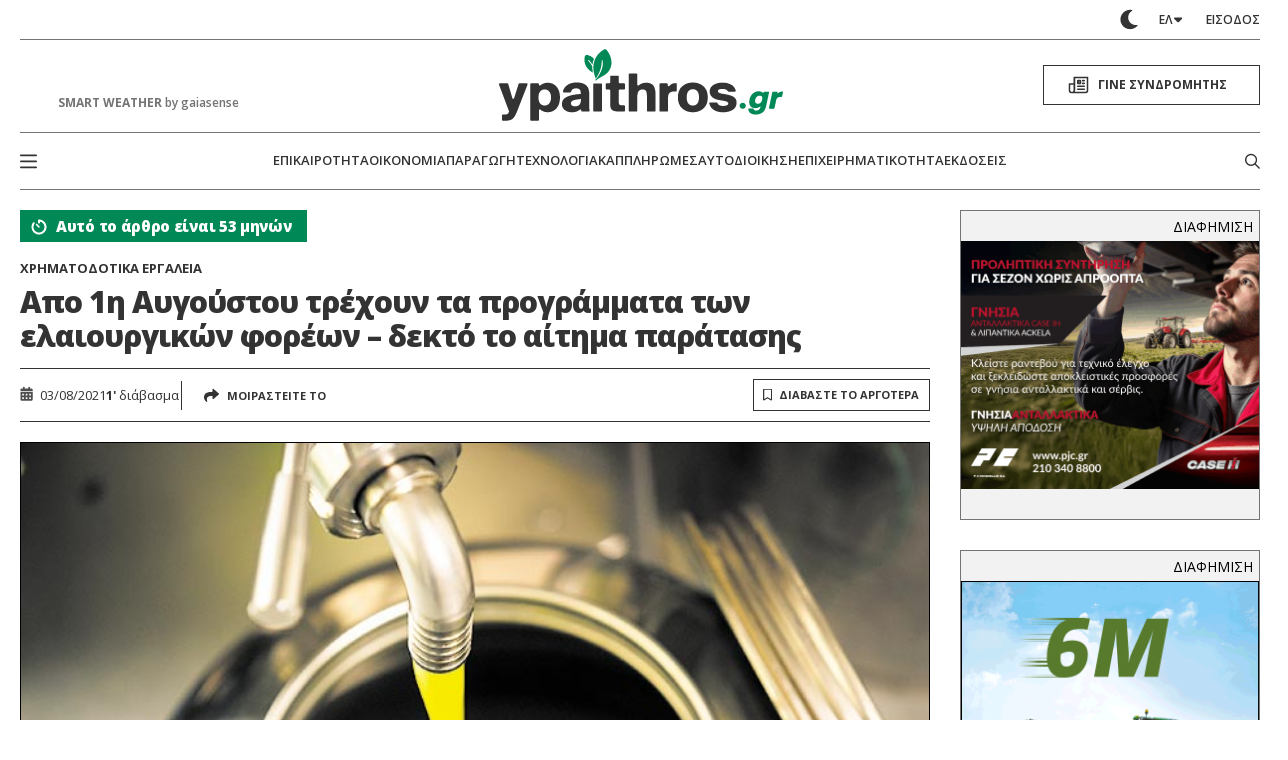

--- FILE ---
content_type: text/html; charset=utf-8
request_url: https://www.google.com/recaptcha/api2/aframe
body_size: 266
content:
<!DOCTYPE HTML><html><head><meta http-equiv="content-type" content="text/html; charset=UTF-8"></head><body><script nonce="3sxHN2Ad41DcheAxMMukzQ">/** Anti-fraud and anti-abuse applications only. See google.com/recaptcha */ try{var clients={'sodar':'https://pagead2.googlesyndication.com/pagead/sodar?'};window.addEventListener("message",function(a){try{if(a.source===window.parent){var b=JSON.parse(a.data);var c=clients[b['id']];if(c){var d=document.createElement('img');d.src=c+b['params']+'&rc='+(localStorage.getItem("rc::a")?sessionStorage.getItem("rc::b"):"");window.document.body.appendChild(d);sessionStorage.setItem("rc::e",parseInt(sessionStorage.getItem("rc::e")||0)+1);localStorage.setItem("rc::h",'1768749441369');}}}catch(b){}});window.parent.postMessage("_grecaptcha_ready", "*");}catch(b){}</script></body></html>